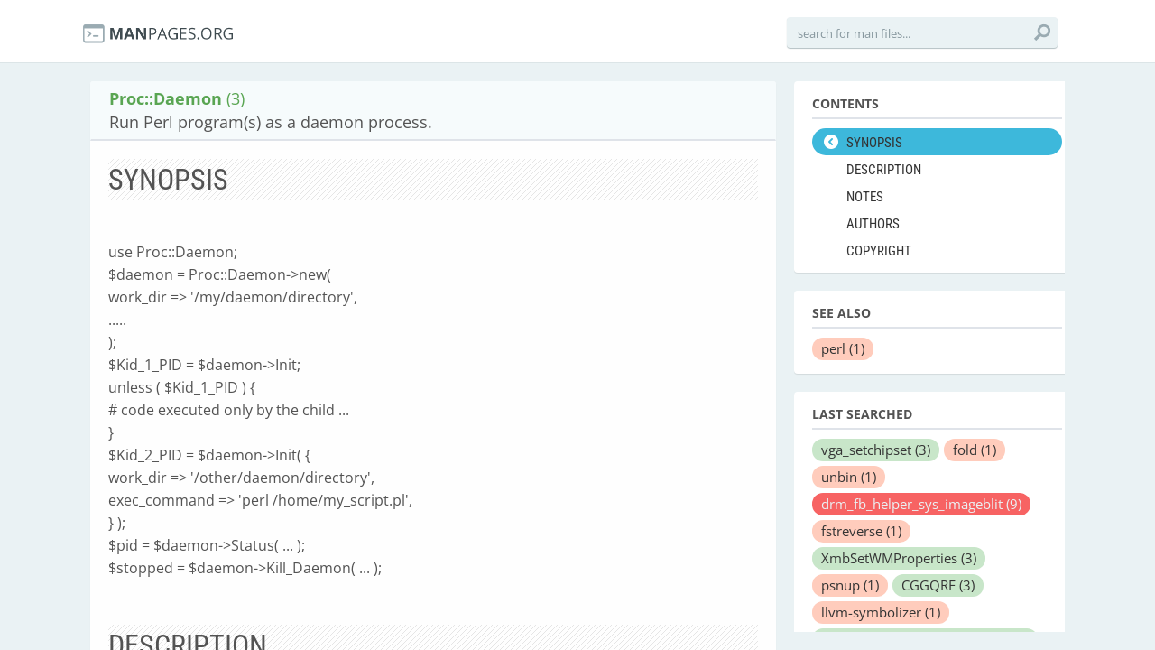

--- FILE ---
content_type: text/html; charset=utf-8
request_url: https://manpages.org/procdaemon/3
body_size: 8591
content:
<!DOCTYPE html>
<html>
<head>
  <link rel="dns-prefetch" href="//fonts.gstatic.com"/>
  <link rel="dns-prefetch" href="//fonts.googleapis.com"/>
  <link rel="dns-prefetch" href="//www.google-analytics.com"/>
  <title>man Proc::Daemon (3): Run Perl program(s) as a daemon process.</title>
  <meta http-equiv="X-UA-Compatible" content="IE=edge,chrome=1">
  <meta name="description" content="man Proc::Daemon (3): This module can be used by a Perl program to initialize itself as a daemon or to execute (">
  <meta name="viewport" content="width=device-width, initial-scale=1, maximum-scale=1, user-scalable=no">
  <style type="text/css">@font-face {font-family:Open Sans;font-style:italic;font-weight:300;src:url(/cf-fonts/s/open-sans/5.0.20/hebrew/300/italic.woff2);unicode-range:U+0590-05FF,U+200C-2010,U+20AA,U+25CC,U+FB1D-FB4F;font-display:swap;}@font-face {font-family:Open Sans;font-style:italic;font-weight:300;src:url(/cf-fonts/s/open-sans/5.0.20/vietnamese/300/italic.woff2);unicode-range:U+0102-0103,U+0110-0111,U+0128-0129,U+0168-0169,U+01A0-01A1,U+01AF-01B0,U+0300-0301,U+0303-0304,U+0308-0309,U+0323,U+0329,U+1EA0-1EF9,U+20AB;font-display:swap;}@font-face {font-family:Open Sans;font-style:italic;font-weight:300;src:url(/cf-fonts/s/open-sans/5.0.20/latin/300/italic.woff2);unicode-range:U+0000-00FF,U+0131,U+0152-0153,U+02BB-02BC,U+02C6,U+02DA,U+02DC,U+0304,U+0308,U+0329,U+2000-206F,U+2074,U+20AC,U+2122,U+2191,U+2193,U+2212,U+2215,U+FEFF,U+FFFD;font-display:swap;}@font-face {font-family:Open Sans;font-style:italic;font-weight:300;src:url(/cf-fonts/s/open-sans/5.0.20/latin-ext/300/italic.woff2);unicode-range:U+0100-02AF,U+0304,U+0308,U+0329,U+1E00-1E9F,U+1EF2-1EFF,U+2020,U+20A0-20AB,U+20AD-20CF,U+2113,U+2C60-2C7F,U+A720-A7FF;font-display:swap;}@font-face {font-family:Open Sans;font-style:italic;font-weight:300;src:url(/cf-fonts/s/open-sans/5.0.20/cyrillic-ext/300/italic.woff2);unicode-range:U+0460-052F,U+1C80-1C88,U+20B4,U+2DE0-2DFF,U+A640-A69F,U+FE2E-FE2F;font-display:swap;}@font-face {font-family:Open Sans;font-style:italic;font-weight:300;src:url(/cf-fonts/s/open-sans/5.0.20/greek/300/italic.woff2);unicode-range:U+0370-03FF;font-display:swap;}@font-face {font-family:Open Sans;font-style:italic;font-weight:300;src:url(/cf-fonts/s/open-sans/5.0.20/greek-ext/300/italic.woff2);unicode-range:U+1F00-1FFF;font-display:swap;}@font-face {font-family:Open Sans;font-style:italic;font-weight:300;src:url(/cf-fonts/s/open-sans/5.0.20/cyrillic/300/italic.woff2);unicode-range:U+0301,U+0400-045F,U+0490-0491,U+04B0-04B1,U+2116;font-display:swap;}@font-face {font-family:Open Sans;font-style:normal;font-weight:300;src:url(/cf-fonts/s/open-sans/5.0.20/latin/300/normal.woff2);unicode-range:U+0000-00FF,U+0131,U+0152-0153,U+02BB-02BC,U+02C6,U+02DA,U+02DC,U+0304,U+0308,U+0329,U+2000-206F,U+2074,U+20AC,U+2122,U+2191,U+2193,U+2212,U+2215,U+FEFF,U+FFFD;font-display:swap;}@font-face {font-family:Open Sans;font-style:normal;font-weight:300;src:url(/cf-fonts/s/open-sans/5.0.20/cyrillic-ext/300/normal.woff2);unicode-range:U+0460-052F,U+1C80-1C88,U+20B4,U+2DE0-2DFF,U+A640-A69F,U+FE2E-FE2F;font-display:swap;}@font-face {font-family:Open Sans;font-style:normal;font-weight:300;src:url(/cf-fonts/s/open-sans/5.0.20/cyrillic/300/normal.woff2);unicode-range:U+0301,U+0400-045F,U+0490-0491,U+04B0-04B1,U+2116;font-display:swap;}@font-face {font-family:Open Sans;font-style:normal;font-weight:300;src:url(/cf-fonts/s/open-sans/5.0.20/greek/300/normal.woff2);unicode-range:U+0370-03FF;font-display:swap;}@font-face {font-family:Open Sans;font-style:normal;font-weight:300;src:url(/cf-fonts/s/open-sans/5.0.20/greek-ext/300/normal.woff2);unicode-range:U+1F00-1FFF;font-display:swap;}@font-face {font-family:Open Sans;font-style:normal;font-weight:300;src:url(/cf-fonts/s/open-sans/5.0.20/hebrew/300/normal.woff2);unicode-range:U+0590-05FF,U+200C-2010,U+20AA,U+25CC,U+FB1D-FB4F;font-display:swap;}@font-face {font-family:Open Sans;font-style:normal;font-weight:300;src:url(/cf-fonts/s/open-sans/5.0.20/latin-ext/300/normal.woff2);unicode-range:U+0100-02AF,U+0304,U+0308,U+0329,U+1E00-1E9F,U+1EF2-1EFF,U+2020,U+20A0-20AB,U+20AD-20CF,U+2113,U+2C60-2C7F,U+A720-A7FF;font-display:swap;}@font-face {font-family:Open Sans;font-style:normal;font-weight:300;src:url(/cf-fonts/s/open-sans/5.0.20/vietnamese/300/normal.woff2);unicode-range:U+0102-0103,U+0110-0111,U+0128-0129,U+0168-0169,U+01A0-01A1,U+01AF-01B0,U+0300-0301,U+0303-0304,U+0308-0309,U+0323,U+0329,U+1EA0-1EF9,U+20AB;font-display:swap;}@font-face {font-family:Open Sans;font-style:italic;font-weight:400;src:url(/cf-fonts/s/open-sans/5.0.20/greek/400/italic.woff2);unicode-range:U+0370-03FF;font-display:swap;}@font-face {font-family:Open Sans;font-style:italic;font-weight:400;src:url(/cf-fonts/s/open-sans/5.0.20/greek-ext/400/italic.woff2);unicode-range:U+1F00-1FFF;font-display:swap;}@font-face {font-family:Open Sans;font-style:italic;font-weight:400;src:url(/cf-fonts/s/open-sans/5.0.20/hebrew/400/italic.woff2);unicode-range:U+0590-05FF,U+200C-2010,U+20AA,U+25CC,U+FB1D-FB4F;font-display:swap;}@font-face {font-family:Open Sans;font-style:italic;font-weight:400;src:url(/cf-fonts/s/open-sans/5.0.20/cyrillic/400/italic.woff2);unicode-range:U+0301,U+0400-045F,U+0490-0491,U+04B0-04B1,U+2116;font-display:swap;}@font-face {font-family:Open Sans;font-style:italic;font-weight:400;src:url(/cf-fonts/s/open-sans/5.0.20/latin-ext/400/italic.woff2);unicode-range:U+0100-02AF,U+0304,U+0308,U+0329,U+1E00-1E9F,U+1EF2-1EFF,U+2020,U+20A0-20AB,U+20AD-20CF,U+2113,U+2C60-2C7F,U+A720-A7FF;font-display:swap;}@font-face {font-family:Open Sans;font-style:italic;font-weight:400;src:url(/cf-fonts/s/open-sans/5.0.20/vietnamese/400/italic.woff2);unicode-range:U+0102-0103,U+0110-0111,U+0128-0129,U+0168-0169,U+01A0-01A1,U+01AF-01B0,U+0300-0301,U+0303-0304,U+0308-0309,U+0323,U+0329,U+1EA0-1EF9,U+20AB;font-display:swap;}@font-face {font-family:Open Sans;font-style:italic;font-weight:400;src:url(/cf-fonts/s/open-sans/5.0.20/cyrillic-ext/400/italic.woff2);unicode-range:U+0460-052F,U+1C80-1C88,U+20B4,U+2DE0-2DFF,U+A640-A69F,U+FE2E-FE2F;font-display:swap;}@font-face {font-family:Open Sans;font-style:italic;font-weight:400;src:url(/cf-fonts/s/open-sans/5.0.20/latin/400/italic.woff2);unicode-range:U+0000-00FF,U+0131,U+0152-0153,U+02BB-02BC,U+02C6,U+02DA,U+02DC,U+0304,U+0308,U+0329,U+2000-206F,U+2074,U+20AC,U+2122,U+2191,U+2193,U+2212,U+2215,U+FEFF,U+FFFD;font-display:swap;}@font-face {font-family:Open Sans;font-style:normal;font-weight:400;src:url(/cf-fonts/s/open-sans/5.0.20/vietnamese/400/normal.woff2);unicode-range:U+0102-0103,U+0110-0111,U+0128-0129,U+0168-0169,U+01A0-01A1,U+01AF-01B0,U+0300-0301,U+0303-0304,U+0308-0309,U+0323,U+0329,U+1EA0-1EF9,U+20AB;font-display:swap;}@font-face {font-family:Open Sans;font-style:normal;font-weight:400;src:url(/cf-fonts/s/open-sans/5.0.20/cyrillic-ext/400/normal.woff2);unicode-range:U+0460-052F,U+1C80-1C88,U+20B4,U+2DE0-2DFF,U+A640-A69F,U+FE2E-FE2F;font-display:swap;}@font-face {font-family:Open Sans;font-style:normal;font-weight:400;src:url(/cf-fonts/s/open-sans/5.0.20/hebrew/400/normal.woff2);unicode-range:U+0590-05FF,U+200C-2010,U+20AA,U+25CC,U+FB1D-FB4F;font-display:swap;}@font-face {font-family:Open Sans;font-style:normal;font-weight:400;src:url(/cf-fonts/s/open-sans/5.0.20/greek-ext/400/normal.woff2);unicode-range:U+1F00-1FFF;font-display:swap;}@font-face {font-family:Open Sans;font-style:normal;font-weight:400;src:url(/cf-fonts/s/open-sans/5.0.20/latin/400/normal.woff2);unicode-range:U+0000-00FF,U+0131,U+0152-0153,U+02BB-02BC,U+02C6,U+02DA,U+02DC,U+0304,U+0308,U+0329,U+2000-206F,U+2074,U+20AC,U+2122,U+2191,U+2193,U+2212,U+2215,U+FEFF,U+FFFD;font-display:swap;}@font-face {font-family:Open Sans;font-style:normal;font-weight:400;src:url(/cf-fonts/s/open-sans/5.0.20/latin-ext/400/normal.woff2);unicode-range:U+0100-02AF,U+0304,U+0308,U+0329,U+1E00-1E9F,U+1EF2-1EFF,U+2020,U+20A0-20AB,U+20AD-20CF,U+2113,U+2C60-2C7F,U+A720-A7FF;font-display:swap;}@font-face {font-family:Open Sans;font-style:normal;font-weight:400;src:url(/cf-fonts/s/open-sans/5.0.20/cyrillic/400/normal.woff2);unicode-range:U+0301,U+0400-045F,U+0490-0491,U+04B0-04B1,U+2116;font-display:swap;}@font-face {font-family:Open Sans;font-style:normal;font-weight:400;src:url(/cf-fonts/s/open-sans/5.0.20/greek/400/normal.woff2);unicode-range:U+0370-03FF;font-display:swap;}@font-face {font-family:Open Sans;font-style:italic;font-weight:600;src:url(/cf-fonts/s/open-sans/5.0.20/greek/600/italic.woff2);unicode-range:U+0370-03FF;font-display:swap;}@font-face {font-family:Open Sans;font-style:italic;font-weight:600;src:url(/cf-fonts/s/open-sans/5.0.20/hebrew/600/italic.woff2);unicode-range:U+0590-05FF,U+200C-2010,U+20AA,U+25CC,U+FB1D-FB4F;font-display:swap;}@font-face {font-family:Open Sans;font-style:italic;font-weight:600;src:url(/cf-fonts/s/open-sans/5.0.20/latin/600/italic.woff2);unicode-range:U+0000-00FF,U+0131,U+0152-0153,U+02BB-02BC,U+02C6,U+02DA,U+02DC,U+0304,U+0308,U+0329,U+2000-206F,U+2074,U+20AC,U+2122,U+2191,U+2193,U+2212,U+2215,U+FEFF,U+FFFD;font-display:swap;}@font-face {font-family:Open Sans;font-style:italic;font-weight:600;src:url(/cf-fonts/s/open-sans/5.0.20/cyrillic-ext/600/italic.woff2);unicode-range:U+0460-052F,U+1C80-1C88,U+20B4,U+2DE0-2DFF,U+A640-A69F,U+FE2E-FE2F;font-display:swap;}@font-face {font-family:Open Sans;font-style:italic;font-weight:600;src:url(/cf-fonts/s/open-sans/5.0.20/cyrillic/600/italic.woff2);unicode-range:U+0301,U+0400-045F,U+0490-0491,U+04B0-04B1,U+2116;font-display:swap;}@font-face {font-family:Open Sans;font-style:italic;font-weight:600;src:url(/cf-fonts/s/open-sans/5.0.20/latin-ext/600/italic.woff2);unicode-range:U+0100-02AF,U+0304,U+0308,U+0329,U+1E00-1E9F,U+1EF2-1EFF,U+2020,U+20A0-20AB,U+20AD-20CF,U+2113,U+2C60-2C7F,U+A720-A7FF;font-display:swap;}@font-face {font-family:Open Sans;font-style:italic;font-weight:600;src:url(/cf-fonts/s/open-sans/5.0.20/vietnamese/600/italic.woff2);unicode-range:U+0102-0103,U+0110-0111,U+0128-0129,U+0168-0169,U+01A0-01A1,U+01AF-01B0,U+0300-0301,U+0303-0304,U+0308-0309,U+0323,U+0329,U+1EA0-1EF9,U+20AB;font-display:swap;}@font-face {font-family:Open Sans;font-style:italic;font-weight:600;src:url(/cf-fonts/s/open-sans/5.0.20/greek-ext/600/italic.woff2);unicode-range:U+1F00-1FFF;font-display:swap;}@font-face {font-family:Open Sans;font-style:normal;font-weight:600;src:url(/cf-fonts/s/open-sans/5.0.20/vietnamese/600/normal.woff2);unicode-range:U+0102-0103,U+0110-0111,U+0128-0129,U+0168-0169,U+01A0-01A1,U+01AF-01B0,U+0300-0301,U+0303-0304,U+0308-0309,U+0323,U+0329,U+1EA0-1EF9,U+20AB;font-display:swap;}@font-face {font-family:Open Sans;font-style:normal;font-weight:600;src:url(/cf-fonts/s/open-sans/5.0.20/cyrillic-ext/600/normal.woff2);unicode-range:U+0460-052F,U+1C80-1C88,U+20B4,U+2DE0-2DFF,U+A640-A69F,U+FE2E-FE2F;font-display:swap;}@font-face {font-family:Open Sans;font-style:normal;font-weight:600;src:url(/cf-fonts/s/open-sans/5.0.20/latin/600/normal.woff2);unicode-range:U+0000-00FF,U+0131,U+0152-0153,U+02BB-02BC,U+02C6,U+02DA,U+02DC,U+0304,U+0308,U+0329,U+2000-206F,U+2074,U+20AC,U+2122,U+2191,U+2193,U+2212,U+2215,U+FEFF,U+FFFD;font-display:swap;}@font-face {font-family:Open Sans;font-style:normal;font-weight:600;src:url(/cf-fonts/s/open-sans/5.0.20/hebrew/600/normal.woff2);unicode-range:U+0590-05FF,U+200C-2010,U+20AA,U+25CC,U+FB1D-FB4F;font-display:swap;}@font-face {font-family:Open Sans;font-style:normal;font-weight:600;src:url(/cf-fonts/s/open-sans/5.0.20/latin-ext/600/normal.woff2);unicode-range:U+0100-02AF,U+0304,U+0308,U+0329,U+1E00-1E9F,U+1EF2-1EFF,U+2020,U+20A0-20AB,U+20AD-20CF,U+2113,U+2C60-2C7F,U+A720-A7FF;font-display:swap;}@font-face {font-family:Open Sans;font-style:normal;font-weight:600;src:url(/cf-fonts/s/open-sans/5.0.20/greek/600/normal.woff2);unicode-range:U+0370-03FF;font-display:swap;}@font-face {font-family:Open Sans;font-style:normal;font-weight:600;src:url(/cf-fonts/s/open-sans/5.0.20/cyrillic/600/normal.woff2);unicode-range:U+0301,U+0400-045F,U+0490-0491,U+04B0-04B1,U+2116;font-display:swap;}@font-face {font-family:Open Sans;font-style:normal;font-weight:600;src:url(/cf-fonts/s/open-sans/5.0.20/greek-ext/600/normal.woff2);unicode-range:U+1F00-1FFF;font-display:swap;}@font-face {font-family:Open Sans;font-style:italic;font-weight:700;src:url(/cf-fonts/s/open-sans/5.0.20/latin/700/italic.woff2);unicode-range:U+0000-00FF,U+0131,U+0152-0153,U+02BB-02BC,U+02C6,U+02DA,U+02DC,U+0304,U+0308,U+0329,U+2000-206F,U+2074,U+20AC,U+2122,U+2191,U+2193,U+2212,U+2215,U+FEFF,U+FFFD;font-display:swap;}@font-face {font-family:Open Sans;font-style:italic;font-weight:700;src:url(/cf-fonts/s/open-sans/5.0.20/cyrillic/700/italic.woff2);unicode-range:U+0301,U+0400-045F,U+0490-0491,U+04B0-04B1,U+2116;font-display:swap;}@font-face {font-family:Open Sans;font-style:italic;font-weight:700;src:url(/cf-fonts/s/open-sans/5.0.20/hebrew/700/italic.woff2);unicode-range:U+0590-05FF,U+200C-2010,U+20AA,U+25CC,U+FB1D-FB4F;font-display:swap;}@font-face {font-family:Open Sans;font-style:italic;font-weight:700;src:url(/cf-fonts/s/open-sans/5.0.20/vietnamese/700/italic.woff2);unicode-range:U+0102-0103,U+0110-0111,U+0128-0129,U+0168-0169,U+01A0-01A1,U+01AF-01B0,U+0300-0301,U+0303-0304,U+0308-0309,U+0323,U+0329,U+1EA0-1EF9,U+20AB;font-display:swap;}@font-face {font-family:Open Sans;font-style:italic;font-weight:700;src:url(/cf-fonts/s/open-sans/5.0.20/cyrillic-ext/700/italic.woff2);unicode-range:U+0460-052F,U+1C80-1C88,U+20B4,U+2DE0-2DFF,U+A640-A69F,U+FE2E-FE2F;font-display:swap;}@font-face {font-family:Open Sans;font-style:italic;font-weight:700;src:url(/cf-fonts/s/open-sans/5.0.20/latin-ext/700/italic.woff2);unicode-range:U+0100-02AF,U+0304,U+0308,U+0329,U+1E00-1E9F,U+1EF2-1EFF,U+2020,U+20A0-20AB,U+20AD-20CF,U+2113,U+2C60-2C7F,U+A720-A7FF;font-display:swap;}@font-face {font-family:Open Sans;font-style:italic;font-weight:700;src:url(/cf-fonts/s/open-sans/5.0.20/greek-ext/700/italic.woff2);unicode-range:U+1F00-1FFF;font-display:swap;}@font-face {font-family:Open Sans;font-style:italic;font-weight:700;src:url(/cf-fonts/s/open-sans/5.0.20/greek/700/italic.woff2);unicode-range:U+0370-03FF;font-display:swap;}@font-face {font-family:Open Sans;font-style:normal;font-weight:700;src:url(/cf-fonts/s/open-sans/5.0.20/greek-ext/700/normal.woff2);unicode-range:U+1F00-1FFF;font-display:swap;}@font-face {font-family:Open Sans;font-style:normal;font-weight:700;src:url(/cf-fonts/s/open-sans/5.0.20/vietnamese/700/normal.woff2);unicode-range:U+0102-0103,U+0110-0111,U+0128-0129,U+0168-0169,U+01A0-01A1,U+01AF-01B0,U+0300-0301,U+0303-0304,U+0308-0309,U+0323,U+0329,U+1EA0-1EF9,U+20AB;font-display:swap;}@font-face {font-family:Open Sans;font-style:normal;font-weight:700;src:url(/cf-fonts/s/open-sans/5.0.20/hebrew/700/normal.woff2);unicode-range:U+0590-05FF,U+200C-2010,U+20AA,U+25CC,U+FB1D-FB4F;font-display:swap;}@font-face {font-family:Open Sans;font-style:normal;font-weight:700;src:url(/cf-fonts/s/open-sans/5.0.20/cyrillic-ext/700/normal.woff2);unicode-range:U+0460-052F,U+1C80-1C88,U+20B4,U+2DE0-2DFF,U+A640-A69F,U+FE2E-FE2F;font-display:swap;}@font-face {font-family:Open Sans;font-style:normal;font-weight:700;src:url(/cf-fonts/s/open-sans/5.0.20/latin/700/normal.woff2);unicode-range:U+0000-00FF,U+0131,U+0152-0153,U+02BB-02BC,U+02C6,U+02DA,U+02DC,U+0304,U+0308,U+0329,U+2000-206F,U+2074,U+20AC,U+2122,U+2191,U+2193,U+2212,U+2215,U+FEFF,U+FFFD;font-display:swap;}@font-face {font-family:Open Sans;font-style:normal;font-weight:700;src:url(/cf-fonts/s/open-sans/5.0.20/latin-ext/700/normal.woff2);unicode-range:U+0100-02AF,U+0304,U+0308,U+0329,U+1E00-1E9F,U+1EF2-1EFF,U+2020,U+20A0-20AB,U+20AD-20CF,U+2113,U+2C60-2C7F,U+A720-A7FF;font-display:swap;}@font-face {font-family:Open Sans;font-style:normal;font-weight:700;src:url(/cf-fonts/s/open-sans/5.0.20/cyrillic/700/normal.woff2);unicode-range:U+0301,U+0400-045F,U+0490-0491,U+04B0-04B1,U+2116;font-display:swap;}@font-face {font-family:Open Sans;font-style:normal;font-weight:700;src:url(/cf-fonts/s/open-sans/5.0.20/greek/700/normal.woff2);unicode-range:U+0370-03FF;font-display:swap;}@font-face {font-family:Open Sans;font-style:italic;font-weight:800;src:url(/cf-fonts/s/open-sans/5.0.20/cyrillic-ext/800/italic.woff2);unicode-range:U+0460-052F,U+1C80-1C88,U+20B4,U+2DE0-2DFF,U+A640-A69F,U+FE2E-FE2F;font-display:swap;}@font-face {font-family:Open Sans;font-style:italic;font-weight:800;src:url(/cf-fonts/s/open-sans/5.0.20/vietnamese/800/italic.woff2);unicode-range:U+0102-0103,U+0110-0111,U+0128-0129,U+0168-0169,U+01A0-01A1,U+01AF-01B0,U+0300-0301,U+0303-0304,U+0308-0309,U+0323,U+0329,U+1EA0-1EF9,U+20AB;font-display:swap;}@font-face {font-family:Open Sans;font-style:italic;font-weight:800;src:url(/cf-fonts/s/open-sans/5.0.20/cyrillic/800/italic.woff2);unicode-range:U+0301,U+0400-045F,U+0490-0491,U+04B0-04B1,U+2116;font-display:swap;}@font-face {font-family:Open Sans;font-style:italic;font-weight:800;src:url(/cf-fonts/s/open-sans/5.0.20/greek/800/italic.woff2);unicode-range:U+0370-03FF;font-display:swap;}@font-face {font-family:Open Sans;font-style:italic;font-weight:800;src:url(/cf-fonts/s/open-sans/5.0.20/latin/800/italic.woff2);unicode-range:U+0000-00FF,U+0131,U+0152-0153,U+02BB-02BC,U+02C6,U+02DA,U+02DC,U+0304,U+0308,U+0329,U+2000-206F,U+2074,U+20AC,U+2122,U+2191,U+2193,U+2212,U+2215,U+FEFF,U+FFFD;font-display:swap;}@font-face {font-family:Open Sans;font-style:italic;font-weight:800;src:url(/cf-fonts/s/open-sans/5.0.20/greek-ext/800/italic.woff2);unicode-range:U+1F00-1FFF;font-display:swap;}@font-face {font-family:Open Sans;font-style:italic;font-weight:800;src:url(/cf-fonts/s/open-sans/5.0.20/latin-ext/800/italic.woff2);unicode-range:U+0100-02AF,U+0304,U+0308,U+0329,U+1E00-1E9F,U+1EF2-1EFF,U+2020,U+20A0-20AB,U+20AD-20CF,U+2113,U+2C60-2C7F,U+A720-A7FF;font-display:swap;}@font-face {font-family:Open Sans;font-style:italic;font-weight:800;src:url(/cf-fonts/s/open-sans/5.0.20/hebrew/800/italic.woff2);unicode-range:U+0590-05FF,U+200C-2010,U+20AA,U+25CC,U+FB1D-FB4F;font-display:swap;}@font-face {font-family:Open Sans;font-style:normal;font-weight:800;src:url(/cf-fonts/s/open-sans/5.0.20/vietnamese/800/normal.woff2);unicode-range:U+0102-0103,U+0110-0111,U+0128-0129,U+0168-0169,U+01A0-01A1,U+01AF-01B0,U+0300-0301,U+0303-0304,U+0308-0309,U+0323,U+0329,U+1EA0-1EF9,U+20AB;font-display:swap;}@font-face {font-family:Open Sans;font-style:normal;font-weight:800;src:url(/cf-fonts/s/open-sans/5.0.20/cyrillic-ext/800/normal.woff2);unicode-range:U+0460-052F,U+1C80-1C88,U+20B4,U+2DE0-2DFF,U+A640-A69F,U+FE2E-FE2F;font-display:swap;}@font-face {font-family:Open Sans;font-style:normal;font-weight:800;src:url(/cf-fonts/s/open-sans/5.0.20/hebrew/800/normal.woff2);unicode-range:U+0590-05FF,U+200C-2010,U+20AA,U+25CC,U+FB1D-FB4F;font-display:swap;}@font-face {font-family:Open Sans;font-style:normal;font-weight:800;src:url(/cf-fonts/s/open-sans/5.0.20/greek/800/normal.woff2);unicode-range:U+0370-03FF;font-display:swap;}@font-face {font-family:Open Sans;font-style:normal;font-weight:800;src:url(/cf-fonts/s/open-sans/5.0.20/cyrillic/800/normal.woff2);unicode-range:U+0301,U+0400-045F,U+0490-0491,U+04B0-04B1,U+2116;font-display:swap;}@font-face {font-family:Open Sans;font-style:normal;font-weight:800;src:url(/cf-fonts/s/open-sans/5.0.20/latin/800/normal.woff2);unicode-range:U+0000-00FF,U+0131,U+0152-0153,U+02BB-02BC,U+02C6,U+02DA,U+02DC,U+0304,U+0308,U+0329,U+2000-206F,U+2074,U+20AC,U+2122,U+2191,U+2193,U+2212,U+2215,U+FEFF,U+FFFD;font-display:swap;}@font-face {font-family:Open Sans;font-style:normal;font-weight:800;src:url(/cf-fonts/s/open-sans/5.0.20/greek-ext/800/normal.woff2);unicode-range:U+1F00-1FFF;font-display:swap;}@font-face {font-family:Open Sans;font-style:normal;font-weight:800;src:url(/cf-fonts/s/open-sans/5.0.20/latin-ext/800/normal.woff2);unicode-range:U+0100-02AF,U+0304,U+0308,U+0329,U+1E00-1E9F,U+1EF2-1EFF,U+2020,U+20A0-20AB,U+20AD-20CF,U+2113,U+2C60-2C7F,U+A720-A7FF;font-display:swap;}</style>
  <style type="text/css">@font-face {font-family:Roboto Condensed;font-style:normal;font-weight:400;src:url(/cf-fonts/s/roboto-condensed/5.0.14/greek/400/normal.woff2);unicode-range:U+0370-03FF;font-display:swap;}@font-face {font-family:Roboto Condensed;font-style:normal;font-weight:400;src:url(/cf-fonts/s/roboto-condensed/5.0.14/cyrillic/400/normal.woff2);unicode-range:U+0301,U+0400-045F,U+0490-0491,U+04B0-04B1,U+2116;font-display:swap;}@font-face {font-family:Roboto Condensed;font-style:normal;font-weight:400;src:url(/cf-fonts/s/roboto-condensed/5.0.14/cyrillic-ext/400/normal.woff2);unicode-range:U+0460-052F,U+1C80-1C88,U+20B4,U+2DE0-2DFF,U+A640-A69F,U+FE2E-FE2F;font-display:swap;}@font-face {font-family:Roboto Condensed;font-style:normal;font-weight:400;src:url(/cf-fonts/s/roboto-condensed/5.0.14/greek-ext/400/normal.woff2);unicode-range:U+1F00-1FFF;font-display:swap;}@font-face {font-family:Roboto Condensed;font-style:normal;font-weight:400;src:url(/cf-fonts/s/roboto-condensed/5.0.14/latin/400/normal.woff2);unicode-range:U+0000-00FF,U+0131,U+0152-0153,U+02BB-02BC,U+02C6,U+02DA,U+02DC,U+0304,U+0308,U+0329,U+2000-206F,U+2074,U+20AC,U+2122,U+2191,U+2193,U+2212,U+2215,U+FEFF,U+FFFD;font-display:swap;}@font-face {font-family:Roboto Condensed;font-style:normal;font-weight:400;src:url(/cf-fonts/s/roboto-condensed/5.0.14/latin-ext/400/normal.woff2);unicode-range:U+0100-02AF,U+0304,U+0308,U+0329,U+1E00-1E9F,U+1EF2-1EFF,U+2020,U+20A0-20AB,U+20AD-20CF,U+2113,U+2C60-2C7F,U+A720-A7FF;font-display:swap;}@font-face {font-family:Roboto Condensed;font-style:normal;font-weight:400;src:url(/cf-fonts/s/roboto-condensed/5.0.14/vietnamese/400/normal.woff2);unicode-range:U+0102-0103,U+0110-0111,U+0128-0129,U+0168-0169,U+01A0-01A1,U+01AF-01B0,U+0300-0301,U+0303-0304,U+0308-0309,U+0323,U+0329,U+1EA0-1EF9,U+20AB;font-display:swap;}@font-face {font-family:Roboto Condensed;font-style:normal;font-weight:700;src:url(/cf-fonts/s/roboto-condensed/5.0.14/vietnamese/700/normal.woff2);unicode-range:U+0102-0103,U+0110-0111,U+0128-0129,U+0168-0169,U+01A0-01A1,U+01AF-01B0,U+0300-0301,U+0303-0304,U+0308-0309,U+0323,U+0329,U+1EA0-1EF9,U+20AB;font-display:swap;}@font-face {font-family:Roboto Condensed;font-style:normal;font-weight:700;src:url(/cf-fonts/s/roboto-condensed/5.0.14/cyrillic/700/normal.woff2);unicode-range:U+0301,U+0400-045F,U+0490-0491,U+04B0-04B1,U+2116;font-display:swap;}@font-face {font-family:Roboto Condensed;font-style:normal;font-weight:700;src:url(/cf-fonts/s/roboto-condensed/5.0.14/latin/700/normal.woff2);unicode-range:U+0000-00FF,U+0131,U+0152-0153,U+02BB-02BC,U+02C6,U+02DA,U+02DC,U+0304,U+0308,U+0329,U+2000-206F,U+2074,U+20AC,U+2122,U+2191,U+2193,U+2212,U+2215,U+FEFF,U+FFFD;font-display:swap;}@font-face {font-family:Roboto Condensed;font-style:normal;font-weight:700;src:url(/cf-fonts/s/roboto-condensed/5.0.14/greek-ext/700/normal.woff2);unicode-range:U+1F00-1FFF;font-display:swap;}@font-face {font-family:Roboto Condensed;font-style:normal;font-weight:700;src:url(/cf-fonts/s/roboto-condensed/5.0.14/greek/700/normal.woff2);unicode-range:U+0370-03FF;font-display:swap;}@font-face {font-family:Roboto Condensed;font-style:normal;font-weight:700;src:url(/cf-fonts/s/roboto-condensed/5.0.14/latin-ext/700/normal.woff2);unicode-range:U+0100-02AF,U+0304,U+0308,U+0329,U+1E00-1E9F,U+1EF2-1EFF,U+2020,U+20A0-20AB,U+20AD-20CF,U+2113,U+2C60-2C7F,U+A720-A7FF;font-display:swap;}@font-face {font-family:Roboto Condensed;font-style:normal;font-weight:700;src:url(/cf-fonts/s/roboto-condensed/5.0.14/cyrillic-ext/700/normal.woff2);unicode-range:U+0460-052F,U+1C80-1C88,U+20B4,U+2DE0-2DFF,U+A640-A69F,U+FE2E-FE2F;font-display:swap;}</style>
  <link href='//fonts.googleapis.com/css?family=Droid+Sans+Mono' rel='stylesheet' type='text/css'>
  <link data-turbolinks-track="true" href="/assets/application-f7897fbdd67c6822d0a0ff57b3ffc02f.css" media="all" rel="stylesheet" />
  <script async="async" data-turbolinks-track="true" src="/assets/application-b47bf462822a1e5557c375def5c1aa58.js"></script>

  <!--[if IE]>
        
    <![endif]-->
<script type="text/javascript">
//<![CDATA[
      var LANG = 'en';
//]]>
</script>
  
  <meta content="authenticity_token" name="csrf-param" />
<meta content="moaMRlazhnFkTNOAVbQ1skFHoJ1HlBup+ogYvRcc1K4=" name="csrf-token" />
<script>
  (function(i,s,o,g,r,a,m){i['GoogleAnalyticsObject']=r;i[r]=i[r]||function(){
  (i[r].q=i[r].q||[]).push(arguments)},i[r].l=1*new Date();a=s.createElement(o),
  m=s.getElementsByTagName(o)[0];a.async=1;a.src=g;m.parentNode.insertBefore(a,m)
  })(window,document,'script','//www.google-analytics.com/analytics.js','ga');

  ga('create', 'UA-56225390-2', 'auto');
  ga('send', 'pageview');

</script>
</head>
<body>
  <div class="header-container">
    <header class="clearfix">
      <div class="logo"><a href="/"><img src="/assets/logo-01e8ca9d4868e2e64bed82dde5c62d60.png" alt="logo"></a></div>
       <!--
        <nav>
    <ul>
        <li class="synopsis selected"><a title="synopsis" href="#synopsis">SYNOPSIS</a></li>
        <li class="description"><a title="description" href="#description">DESCRIPTION</a></li>
        <li class="notes"><a title="notes" href="#notes">NOTES</a></li>
        <li class="authors"><a title="authors" href="#authors">AUTHORS</a></li>
        <li class="copyright"><a title="copyright" href="#copyright">COPYRIGHT</a></li>
    </ul>
  </nav>
  -->
      <div class="search">
        <form accept-charset="UTF-8" action="/pagenames/autocomplete_page_name_name" method="post"><div style="display:none"><input name="utf8" type="hidden" value="&#x2713;" /><input name="authenticity_token" type="hidden" value="moaMRlazhnFkTNOAVbQ1skFHoJ1HlBup+ogYvRcc1K4=" /></div>
            <input data-autocomplete="/pagenames/autocomplete_page_name_name" id="page_name_name" name="page_name[name]" placeholder="search for man files..." type="text" />
            <button type="submit" onclick="return false">
              <img src="/assets/search_-5f10690007ebc2fbfce6cf9b1f687474.svg">
            </button>
</form>      </div>
      <a class="mcat"><img src="/assets/menu-533ee2b7609b0e242c51d7f42ca18b7f.png"></a>
    </header>
  </div>
  <div id="core">
    <div class="main-wrapper">
      <link rel="stylesheet" href="//cdnjs.cloudflare.com/ajax/libs/highlight.js/8.3/styles/default.min.css">
<script src="//cdnjs.cloudflare.com/ajax/libs/highlight.js/8.3/highlight.min.js"></script>

<div class="manpages-show">


<div class="main-container">
  <main>

    <div class="article-container">
        <div class="article_table">
            <span>Proc::Daemon<i>(3)</i></span>
            <span>Run Perl program(s) as a daemon process.</span>
        </div>
      <article>
        <a name="synopsis"></a><div class="section">
<h2>SYNOPSIS</h2>





<p><p><br/>    use Proc::Daemon;<br/>    $daemon = Proc::Daemon-&gt;new(<br/>        work_dir =&gt; '/my/daemon/directory',<br/>        .....<br/>    );<br/>    $Kid_1_PID = $daemon-&gt;Init;<br/>    unless ( $Kid_1_PID ) {<br/>        # code executed only by the child ...<br/>    }<br/>    $Kid_2_PID = $daemon-&gt;Init( { <br/>                    work_dir     =&gt; '/other/daemon/directory',<br/>                    exec_command =&gt; 'perl /home/my_script.pl',<br/>                 } );<br/>    $pid = $daemon-&gt;Status( ... );<br/>    $stopped = $daemon-&gt;Kill_Daemon( ... );<br/></p></p>



</div>
<a name="description"></a><div class="section">
<h2>DESCRIPTION</h2>
This module can be used by a Perl program to initialize itself as a daemon
or to execute (<tt>"exec"</tt>) a system command as daemon. You can also check the status
of the daemon (alive or dead) and you can kill the daemon.
<p>
A daemon is a process that runs in the background with no controlling
terminal. Generally servers (like <font size="-1">FTP, HTTP</font> and <font size="-1">SIP</font> servers) run as daemon
processes. Do not make the mistake to think that a daemon is a server. ;-)
</p><p>
Proc::Daemon does the following:
</p><dl compact="compact">
<dt>1.</dt><dd>
The script forks a child.
</dd><dt>2.</dt><dd>
The child changes the current working directory to
the value of 'work_dir'.
</dd><dt>3.</dt><dd>
The child clears the file creation mask.
</dd><dt>4.</dt><dd>
The child becomes a session leader, which detaches the program from the
controlling terminal.
</dd><dt>5.</dt><dd>
The child forks another child (the final daemon process). This prevents
the potential of acquiring a controlling terminal at all and detaches the
daemon completely from the first parent.
</dd><dt>6.</dt><dd>
The second child closes all open file descriptors (unless you define
<tt>"dont_close_fh"</tt> and/or <tt>"dont_close_fd"</tt>).
</dd><dt>7.</dt><dd>
The second child opens <font size="-1">STDIN, STDOUT</font> and <font size="-1">STDERR</font> to the location defined in the
constructor (<tt>"new"</tt>).
</dd><dt>8.</dt><dd>
The second child returns to the calling script, or the program defined
in 'exec_command' is executed and the second child never returns.
</dd><dt>9.</dt><dd>
The first child transfers the <font size="-1">PID</font> of the second child (daemon) to the
parent. Additionally the <font size="-1">PID</font> of the daemon process can be written into a file
if 'pid_file' is defined. Then the first child exits.
</dd><dt>10.</dt><dd>
If the parent script is looking for a return value, then the <font size="-1">PID</font>(s) of the
child/ren will be returned. Otherwise the parent will exit.
</dd></dl>
<p>

<font size="-1">NOTE:</font> Because of the second fork the daemon will not be a session-leader and
therefore Signals will not be send to other members of his process group. If
you need the functionality of a session-leader you may want to call
<i>POSIX::setsid()</i> manually at your daemon.
</p><p>

<font size="-1">INFO:</font> Since <tt>"fork"</tt> is not performed the same way on Windows systems as on
Linux, this module does not work with Windows. Patches appreciated!
</p></div>
<div class="section">
<h2>CONSTRUCTOR</h2>



<dl compact="compact">
<dt>new ( %ARGS )</dt><dd>
The constructor creates a new Proc::Daemon object based on the hash <tt>%ARGS</tt>. The
following keys from <tt>%ARGS</tt> are used:
<dl compact="compact"><dt/><dd>
<dl compact="compact">
<dt>work_dir</dt><dd>
Defines the path to the working directory of your daemon. Defaults to <tt>"/"</tt>.
</dd><dt>setuid</dt><dd>
Sets the real user identifier (<tt>$&lt;</tt>) and the effective user identifier
(<tt>$&gt;</tt>) for the daemon process using <tt>"POSIX::setuid( ... )"</tt>, in case you
want to run your daemon under a different user from the parent. Obviously the
first user must have the rights to switch to the new user otherwise it will
stay the same. It is helpful to define the argument <tt>"setuid"</tt> if you start your
script at boot time by init with the superuser, but wants the daemon to run
under a normal user account.
</dd><dt>setgid</dt><dd>
Sets the real group identifier (<tt>$(</tt>) and the effective group identifier
(<tt>$)</tt>) for the daemon process using <tt>"POSXI::setgid( ... )"</tt>, just like
<tt>"setuid"</tt>.  As with <tt>"setuid"</tt>, the first user must have the rights to switch to the
new group, otherwise the group id will not be changed.
</dd><dt>child_STDIN</dt><dd>
Defines the path to <font size="-1">STDIN</font> for your daemon. Defaults to <tt>"/dev/null"</tt>. Default
Mode is '&lt;' (read). You can define other Mode the same way as you do using
Perls <tt>"open"</tt> in a two-argument form.
</dd><dt>child_STDOUT</dt><dd>
Defines the path where the output of your daemon will go. Defaults to
<tt>"/dev/null"</tt>. Default Mode is '+&gt;' (write/read). You can define other Mode the
same way as you do using Perls <tt>"open"</tt> in a two-argument form.
</dd><dt>child_STDERR</dt><dd>
Defines the path where the error output of your daemon will go. Defaults to
<tt>"/dev/null"</tt>. Default Mode is '+&gt;' (write/read). You can define other Mode the
same way as you do using Perls <tt>"open"</tt> in a two-argument form, see example
below.
</dd><dt>dont_close_fh</dt><dd>
If you define it, it must be an arrayref with file handles you want to preserve
from the parent into the child (daemon). This may be the case if you have code
below a <tt>"__DATA__"</tt> token in your script or module called by <tt>"use"</tt> or
<tt>"require"</tt>.
<p>




</p><pre>
    dont_close_fh =&gt; [ 'main::DATA', 'PackageName::DATA', $my_filehandle, ... ],
</pre>




<p>
You can add any kind of file handle to the array (expression in single quotes or
a scalar variable), including '<font size="-1">STDIN</font>', '<font size="-1">STDOUT</font>' and '<font size="-1">STDERR</font>'. Logically the path
settings from above (<tt>"child_STDIN"</tt>, ...) will be ignored in this case.
</p><p>


<font size="-1">DISCLAIMER:</font> Using this argument may not detach your daemon fully from the
parent! Use it at your own risk.
</p></dd><dt>dont_close_fd</dt><dd>
Same function and disclaimer as <tt>"dont_close_fh"</tt>, but instead of file handles
you write the numeric file descriptors inside the arrayref.
</dd><dt>pid_file</dt><dd>
Defines the path to a file (owned by the parent user) where the <font size="-1">PID</font> of the
daemon process will be stored. Defaults to <tt>"undef"</tt> (= write no file).
</dd><dt>file_umask</dt><dd>
Defines umask for <tt>"pid_file"</tt>, <tt>"child_STDIN"</tt>, <tt>"child_STDOUT"</tt> and
<tt>"child_STDERR"</tt> files. Defaults to <tt>066</tt> (other users may not modify or
read the files).
</dd><dt>exec_command</dt><dd>
Scalar or arrayref with system command(s) that will be executed by the
daemon via Perls <tt>"exec PROGRAM_LIST"</tt>. In this case the child will never
return to the parents process!
</dd></dl>
</dd></dl>

<dl compact="compact"><dt/><dd>


<p>
Example:
</p><p>




</p><pre>
    my $daemon = Proc::Daemon-&gt;new(
        work_dir     =&gt; '/working/daemon/directory',
        child_STDOUT =&gt; '/path/to/daemon/output.file',
        child_STDERR =&gt; '+&gt;&gt;debug.txt',
        pid_file     =&gt; 'pid.txt',
        exec_command =&gt; 'perl /home/my_script.pl',
      # or:
      # exec_command =&gt; [ 'perl /home/my_script.pl', 'perl /home/my_other_script.pl' ],
    );
</pre>




<p>
In this example:
</p><ul>
<li>
the <font size="-1">PID</font> of the daemon will be returned to <tt>$daemon</tt> in the parent process
and a pid-file will be created at <tt>"/working/daemon/directory/pid.txt"</tt>.
</li><li>
<font size="-1">STDOUT</font> will be open with Mode '+&gt;' (write/read)
to <tt>"/path/to/daemon/output.file"</tt> and <font size="-1">STDERR</font> will be open
to <tt>"/working/daemon/directory/debug.txt"</tt> with Mode '+&gt;&gt;' (write/read opened for
appending).
</li><li>
the script <tt>"/home/my_script.pl"</tt> will be executed by <tt>"perl"</tt> and run as
daemon. Therefore the child process will never return to this parent script.
</li></ul>
</dd></dl>

<dl compact="compact"><dt/><dd>
</dd></dl>

</dd></dl>

</div>
<div class="section">
<h2>METHODS</h2>



<dl compact="compact">
<dt>Init( [ { %ARGS } ] )</dt><dd>
Become a daemon.
<p>
If used for the first time after <tt>"new"</tt>, you call <tt>"Init"</tt> with the object
reference to start the daemon.
</p><p>




</p><pre>
    $pid = $daemon-&gt;Init();
</pre>




<p>
If you want to use the object reference created by <tt>"new"</tt> for other daemons,
you write <tt>"Init( { %ARGS } )"</tt>. <tt>%ARGS</tt> are the same as described in
<tt>"new"</tt>. Notice that you shouldn't call <tt>"Init()"</tt> without argument in this case,
or the next daemon will execute and/or write in the same files as the first
daemon. To prevent this use at least an empty anonymous hash here.
</p><p>




</p><pre>
    $pid = $daemon-&gt;Init( {} );
    @pid = $daemon-&gt;Init( {
        work_dir     =&gt; '/other/daemon/directory',
        exec_command =&gt; [ 'perl /home/my_second_script.pl', 'perl /home/my_third_script.pl' ],
    } );
</pre>




<p>
If you don't need the Proc::Daemon object reference in your script, you
can also use the method without object reference:
</p><p>




</p><pre>
    $pid = Proc::Daemon::Init();
    # or
    $pid = Proc::Daemon::Init( { %ARGS } );
</pre>




<p>


<tt>"Init"</tt> returns the <font size="-1">PID </font>(scalar) of the daemon to the parent, or the PIDs
(array) of the daemons created if <tt>"exec_command"</tt> has more then one program
to execute. See examples above.
</p><p>


<tt>"Init"</tt> returns 0 to the child (daemon).
</p><p>
If you call the <tt>"Init"</tt> method in the context without looking for a return value
(void context) the parent process will <tt>"exit"</tt> here like in earlier versions:
</p><p>




</p><pre>
    Proc::Daemon::Init();
</pre>


</dd><dt>Status( [ $ARG ] )</dt><dd>
This function checks the status of the process (daemon). Returns the <font size="-1">PID</font> number
(alive) or 0 (dead).
<p>


<tt>$ARG</tt> can be a string with:
</p><dl compact="compact"><dt/><dd>
<ul>
<li>
<tt>"undef"</tt>, in this case it tries to get the <font size="-1">PID</font> to check out of the object
reference settings.
</li><li>
a <font size="-1">PID</font> number to check.
</li><li>
the path to a file containing the <font size="-1">PID</font> to check.
</li><li>
the command line entry of the running program to check. This requires
Proc::ProcessTable to be installed.
</li></ul>
</dd></dl>

<dl compact="compact"><dt/><dd>
</dd></dl>

</dd><dt>Kill_Daemon( [ $ARG [, <font size="-1">SIGNAL</font>] ] )</dt><dd>
This function kills the Daemon process. Returns the number of processes
successfully killed (which mostly is not the same as the <font size="-1">PID</font> number), or 0 if
the process wasn't found.
<p>


<tt>$ARG</tt> is the same as of <tt>"Status()"</tt>. <font size="-1">SIGNAL</font> is an optional signal name or number
as required by Perls <tt>"kill"</tt> function and listed out by <tt>"kill -l"</tt> on your
system. Default value is 9 ('<font size="-1">KILL</font>' = non-catchable, non-ignorable kill).
</p></dd><dt>Fork</dt><dd>
Is like the Perl built-in <tt>"fork"</tt>, but it retries to fork over 30 seconds if
necessary and if possible to fork at all. It returns the child <font size="-1">PID</font> to the
parent process and 0 to the child process. If the fork is unsuccessful
it <tt>"warn"</tt>s and returns <tt>"undef"</tt>.
</dd></dl>

</div>
<div class="section">
<h2>OTHER METHODS</h2>
Proc::Daemon also defines some other functions. See source code for more
details:
<dl compact="compact">
<dt>OpenMax( [ $NUMBER ] )</dt><dd>
Returns the maximum file descriptor number. If undetermined <tt>$NUMBER</tt> will be
returned.
</dd><dt>adjust_settings</dt><dd>
Does some fixes/adjustments on the <tt>"new"</tt> settings together with <tt>"fix_filename"</tt>.
</dd><dt>fix_filename( $KEYNAME )</dt><dd>
Prevents double use of same filename in different processes.
</dd><dt>get_pid( [ $STRING ] )</dt><dd>
Returns the wanted <font size="-1">PID</font> if it can be found.
</dd><dt>get_pid_by_proc_table_attr( $ATTR, $MATCH )</dt><dd>
Returns the wanted <font size="-1">PID</font> by looking into the process table, or <tt>"undef"</tt>. Requires
the <tt>"Proc::ProcessTable"</tt> module to be installed.
</dd></dl>

</div>
<a name="notes"></a><div class="section">
<h2>NOTES</h2>



<tt>"Proc::Daemon::init"</tt> is still available for backwards capability.
<p>
Proc::Daemon is now taint safe (assuming it is not passed any tainted parameters).
</p></div>
<a name="authors"></a><div class="section">
<h2>AUTHORS</h2>
Primary-maintainer and code writer until version 0.03:
<ul>
<li>
Earl Hood, <a href="/cdn-cgi/l/email-protection" class="__cf_email__" data-cfemail="d3b6b2a1bf93b6b2a1bfbbbcbcb7fdb0bcbe">[email&#160;protected]</a>, <a href="http://www.earlhood.com/">http://www.earlhood.com/</a>
</li></ul>
<p>
Co-maintainer and code writer since version 0.04 until version 0.14:
</p><ul>
<li>
Detlef Pilzecker, <a href="http://search.cpan.org/~deti/,">http://search.cpan.org/~deti/,</a>
<a href="http://www.secure-sip-server.net/">http://www.secure-sip-server.net/</a>
</li></ul>
<p>
Co-maintainer and code writer since version 0.15:
</p><ul>
<li>
Pavel Denisov, <a href="http://search.cpan.org/~akreal/">http://search.cpan.org/~akreal/</a>
</li></ul>

</div>
<div class="section">
<h2>CREDITS</h2>
Initial implementation of <tt>"Proc::Daemon"</tt> derived from the following sources:
<ul>
<li>
``Advanced Programming in the <font size="-1">UNIX</font> Environment'' by W. Richard Stevens.
Addison-Wesley, Copyright 1992.
</li><li>
``<font size="-1">UNIX</font> Network Programming'', Vol 1, by W. Richard Stevens.
Prentice-Hall <font size="-1">PTR,</font> Copyright 1998.
</li></ul>

</div>
<div class="section">
<h2>PREREQUISITES</h2>
This module requires the <tt>"POSIX"</tt> module to be installed.
<p>
The <tt>"Proc::ProcessTable"</tt> module is not essentially required but it can be
useful if it is installed (see above).
</p></div>
<div class="section">
<h2>REPOSITORY</h2>
&lt;<a href="https://github.com/akreal/Proc-Daemon">https://github.com/akreal/Proc-Daemon</a>&gt;
</div>
<a name="copyright"></a><div class="section">
<h2>COPYRIGHT</h2>
This module is Copyright (C) 1997-2015 by Earl Hood, Detlef Pilzecker and Pavel Denisov.
<p>
All Rights Reserved.
</p><p>
This module is free software. It may be used, redistributed and/or modified
under the same terms as Perl itself.
</p><p>

</p></div>

      </article>
    </div>


  </main>
</div>
<div class="nav-container">
<div class="nav">
<div class="inner">
  <nav class="box">
    <h4>CONTENTS</h4>
    <ul>
        <li class="synopsis selected"><a title="synopsis" href="#synopsis">SYNOPSIS</a></li>
        <li class="description"><a title="description" href="#description">DESCRIPTION</a></li>
        <li class="notes"><a title="notes" href="#notes">NOTES</a></li>
        <li class="authors"><a title="authors" href="#authors">AUTHORS</a></li>
        <li class="copyright"><a title="copyright" href="#copyright">COPYRIGHT</a></li>
    </ul>
  </nav>

  

<!--
    <div class="ads">
      <script async src="//pagead2.googlesyndication.com/pagead/js/adsbygoogle.js"></script>
      <ins class="adsbygoogle"
           style="display:inline-block;width:300px;height:250px"
           data-ad-client="ca-pub-2811344342425918"
           data-ad-slot="5277441578"></ins>
      <script>
          (adsbygoogle = window.adsbygoogle || []).push({});
      </script>
    </div>
-->
    <div class="box see-also">
      <h4>SEE ALSO</h4>
      <ul class="clearfix">
            <li><a href="https://manpages.org/perl/1" class="c1">perl <span>(1)</span></a></li>
      </ul>
    </div>

        <div class="box last-searched">
          <h4>LAST SEARCHED</h4>
          <ul class="clearfix">
                <li><a href="https://manpages.org/vga_setchipset/3" class="c3">vga_setchipset <span>(3)</span></a></li>
                <li><a href="https://tr.manpages.org/fold" class="c1">fold <span>(1)</span></a></li>
                <li><a href="https://manpages.org/unbin" class="c1">unbin <span>(1)</span></a></li>
                <li><a href="https://manpages.org/drm_fb_helper_sys_imageblit/9" class="c9">drm_fb_helper_sys_imageblit <span>(9)</span></a></li>
                <li><a href="https://manpages.org/fstreverse" class="c1">fstreverse <span>(1)</span></a></li>
                <li><a href="https://manpages.org/xmbsetwmproperties/3" class="c3">XmbSetWMProperties <span>(3)</span></a></li>
                <li><a href="https://pl.manpages.org/psnup" class="c1">psnup <span>(1)</span></a></li>
                <li><a href="https://manpages.org/cggqrf/3" class="c3">CGGQRF <span>(3)</span></a></li>
                <li><a href="https://manpages.org/llvm-symbolizer" class="c1">llvm-symbolizer <span>(1)</span></a></li>
                <li><a href="https://manpages.org/md_src_plugins_glob_readme/3" class="c3">md_src_plugins_glob_README <span>(3)</span></a></li>
                <li><a href="https://manpages.org/clangcursorkind/3" class="c3">Clang::CursorKind <span>(3)</span></a></li>
          </ul>
        </div>
</div>
  </div>
  </div>

</div>
<script data-cfasync="false" src="/cdn-cgi/scripts/5c5dd728/cloudflare-static/email-decode.min.js"></script><script>
$(document).ready(function() {
    $('pre, code').each(function(i, block) {
    hljs.highlightBlock(block);
    });
});
</script>

    </div>
  </div>
  <div class="overlay"></div>
  <div class="overlay_"></div>
<script defer src="https://static.cloudflareinsights.com/beacon.min.js/vcd15cbe7772f49c399c6a5babf22c1241717689176015" integrity="sha512-ZpsOmlRQV6y907TI0dKBHq9Md29nnaEIPlkf84rnaERnq6zvWvPUqr2ft8M1aS28oN72PdrCzSjY4U6VaAw1EQ==" data-cf-beacon='{"version":"2024.11.0","token":"f483da51b79a4b30995a2fecefc1dbe9","r":1,"server_timing":{"name":{"cfCacheStatus":true,"cfEdge":true,"cfExtPri":true,"cfL4":true,"cfOrigin":true,"cfSpeedBrain":true},"location_startswith":null}}' crossorigin="anonymous"></script>
</body>
</html>
